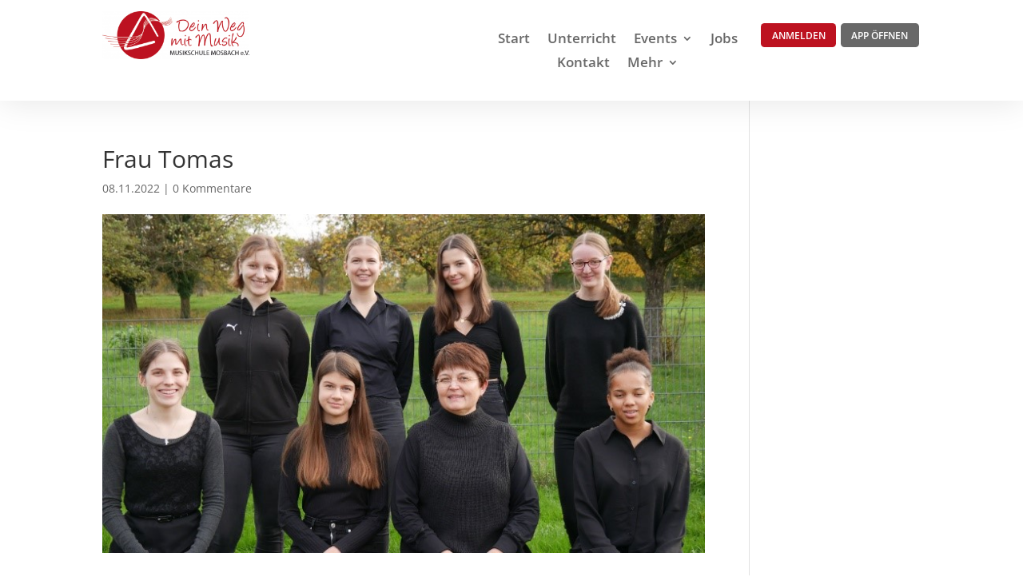

--- FILE ---
content_type: text/css
request_url: https://musikschule-mosbach.de/wp-content/uploads/bws-custom-code/bws-custom-code.css?ver=2.4.2
body_size: -300
content:
.pgntn-page-pagination a:hover {
color: #fff !important;
  background-color: #BD1220 !important;
}


--- FILE ---
content_type: text/css
request_url: https://musikschule-mosbach.de/wp-content/et-cache/12893/et-core-unified-cpt-tb-5234-tb-5539-deferred-12893.min.css?ver=1765077886
body_size: 1937
content:
@media (max-width:980px){.pa-open-mobile-menu .et_pb_menu__menu{display:flex!important}.pa-open-mobile-menu .et_mobile_nav_menu{display:none!important}}.et_pb_section_0_tb_header{border-top-color:#BD1220;border-bottom-color:#686868;width:100%;max-width:100%;z-index:10;box-shadow:0px 2px 40px 0px rgba(0,0,0,0.1)}.et_pb_section_0_tb_header.et_pb_section,.et_pb_section_1_tb_header.et_pb_section{padding-top:0px;padding-bottom:0px}.et_pb_sticky.et_pb_section_0_tb_header,.et_pb_sticky.et_pb_section_1_tb_header{box-shadow:0px 2px 40px 0px rgba(0,0,0,0.1)}.et_pb_row_0_tb_header.et_pb_row,.et_pb_row_1_tb_header.et_pb_row{padding-top:1%!important;padding-bottom:1%!important;padding-top:1%;padding-bottom:1%}.et_pb_row_0_tb_header,body #page-container .et-db #et-boc .et-l .et_pb_row_0_tb_header.et_pb_row,body.et_pb_pagebuilder_layout.single #page-container #et-boc .et-l .et_pb_row_0_tb_header.et_pb_row,body.et_pb_pagebuilder_layout.single.et_full_width_page #page-container .et_pb_row_0_tb_header.et_pb_row,.et_pb_row_1_tb_header,body #page-container .et-db #et-boc .et-l .et_pb_row_1_tb_header.et_pb_row,body.et_pb_pagebuilder_layout.single #page-container #et-boc .et-l .et_pb_row_1_tb_header.et_pb_row,body.et_pb_pagebuilder_layout.single.et_full_width_page #page-container .et_pb_row_1_tb_header.et_pb_row{max-width:100%}.et_pb_column_0_tb_header{width:18%!important}.et_pb_image_0_tb_header{margin-top:0.8%!important;width:100%;max-width:100%;text-align:left;margin-left:0}.et_pb_column_1_tb_header{width:62%!important}.et_pb_menu_0_tb_header.et_pb_menu ul li a{font-weight:600;font-size:1.2em;color:#686868!important}.et_pb_menu_0_tb_header.et_pb_menu ul li:hover>a,.et_pb_menu_1_tb_header.et_pb_menu ul li:hover>a{color:rgba(189,18,32,0.5)!important}.et_pb_menu_0_tb_header.et_pb_menu{background-color:#ffffff;border-radius:0.4em 0.4em 0.4em 0.4em}.et_pb_menu_0_tb_header{padding-right:0px;padding-left:45%;margin-top:3.2%!important;margin-bottom:3.2%!important}.et_pb_menu_0_tb_header.et_pb_menu ul li a,.et_pb_menu_0_tb_header.et_pb_menu .nav li ul a,.et_pb_menu_1_tb_header.et_pb_menu ul li a,.et_pb_menu_1_tb_header.et_pb_menu .nav li ul a{transition:color 300ms ease 0ms}.et_pb_menu_0_tb_header.et_pb_menu ul li.current-menu-item a,.et_pb_menu_0_tb_header.et_pb_menu .nav li ul.sub-menu a:hover,.et_pb_menu_0_tb_header.et_pb_menu .nav li ul.sub-menu li.current-menu-item a,.et_pb_menu_1_tb_header.et_pb_menu ul li.current-menu-item a,.et_pb_menu_1_tb_header.et_pb_menu .nav li ul.sub-menu a:hover,.et_pb_menu_1_tb_header.et_pb_menu .nav li ul.sub-menu li.current-menu-item a,.et_pb_menu_2_tb_header.et_pb_menu .nav li ul.sub-menu li.current-menu-item a{color:#BD1220!important}.et_pb_menu_0_tb_header.et_pb_menu .nav li ul,.et_pb_menu_1_tb_header.et_pb_menu .nav li ul{background-color:#FFFFFF!important;border-color:#BD1220}.et_pb_menu_0_tb_header.et_pb_menu .et_mobile_menu,.et_pb_menu_1_tb_header.et_pb_menu .et_mobile_menu,.et_pb_menu_2_tb_header.et_pb_menu .et_mobile_menu{border-color:#BD1220}.et_pb_menu_0_tb_header.et_pb_menu .nav li ul.sub-menu a,.et_pb_menu_0_tb_header.et_pb_menu .et_mobile_menu a,.et_pb_menu_1_tb_header.et_pb_menu .nav li ul.sub-menu a,.et_pb_menu_1_tb_header.et_pb_menu .et_mobile_menu a,.et_pb_menu_2_tb_header.et_pb_menu .nav li ul.sub-menu a,.et_pb_menu_2_tb_header.et_pb_menu .et_mobile_menu a{color:#3F3F3F!important}.et_pb_menu_0_tb_header.et_pb_menu .et_mobile_menu,.et_pb_menu_0_tb_header.et_pb_menu .et_mobile_menu ul,.et_pb_menu_1_tb_header.et_pb_menu .et_mobile_menu,.et_pb_menu_1_tb_header.et_pb_menu .et_mobile_menu ul{background-color:#FFFFFF!important}.et_pb_menu_0_tb_header.et_pb_menu nav>ul>li>a:hover,.et_pb_menu_0_tb_header.et_pb_menu nav>ul>li li a:hover,.et_pb_menu_1_tb_header.et_pb_menu nav>ul>li>a:hover,.et_pb_menu_1_tb_header.et_pb_menu nav>ul>li li a:hover{opacity:1}.et_pb_menu_0_tb_header .et_pb_menu_inner_container>.et_pb_menu__logo-wrap,.et_pb_menu_0_tb_header .et_pb_menu__logo-slot,.et_pb_menu_1_tb_header .et_pb_menu_inner_container>.et_pb_menu__logo-wrap,.et_pb_menu_1_tb_header .et_pb_menu__logo-slot,.et_pb_menu_2_tb_header .et_pb_menu_inner_container>.et_pb_menu__logo-wrap,.et_pb_menu_2_tb_header .et_pb_menu__logo-slot{width:auto;max-width:100%}.et_pb_menu_0_tb_header .et_pb_menu_inner_container>.et_pb_menu__logo-wrap .et_pb_menu__logo img,.et_pb_menu_0_tb_header .et_pb_menu__logo-slot .et_pb_menu__logo-wrap img,.et_pb_menu_1_tb_header .et_pb_menu_inner_container>.et_pb_menu__logo-wrap .et_pb_menu__logo img,.et_pb_menu_1_tb_header .et_pb_menu__logo-slot .et_pb_menu__logo-wrap img,.et_pb_menu_2_tb_header .et_pb_menu_inner_container>.et_pb_menu__logo-wrap .et_pb_menu__logo img,.et_pb_menu_2_tb_header .et_pb_menu__logo-slot .et_pb_menu__logo-wrap img{height:auto;max-height:none}.et_pb_menu_0_tb_header .mobile_nav .mobile_menu_bar:before,.et_pb_menu_0_tb_header .et_pb_menu__icon.et_pb_menu__search-button,.et_pb_menu_0_tb_header .et_pb_menu__icon.et_pb_menu__close-search-button,.et_pb_menu_0_tb_header .et_pb_menu__icon.et_pb_menu__cart-button,.et_pb_menu_1_tb_header .mobile_nav .mobile_menu_bar:before,.et_pb_menu_1_tb_header .et_pb_menu__icon.et_pb_menu__search-button,.et_pb_menu_1_tb_header .et_pb_menu__icon.et_pb_menu__close-search-button,.et_pb_menu_1_tb_header .et_pb_menu__icon.et_pb_menu__cart-button{color:#bd1220}.et_pb_column_2_tb_header,.et_pb_column_3_tb_header{width:10%!important}.et_pb_button_0_tb_header_wrapper{margin-top:16%!important;margin-bottom:16%!important;margin-left:5%!important}body #page-container .et_pb_section .et_pb_button_0_tb_header{color:#FFFFFF!important;border-width:2px!important;border-color:RGBA(255,255,255,0);border-radius:0.4em;font-size:0.9vw;font-weight:600!important;text-transform:uppercase!important;background-color:#BD1220}body #page-container .et_pb_section .et_pb_button_0_tb_header:hover,body #page-container .et_pb_section .et_pb_button_2_tb_header:hover{color:#BD1220!important;border-color:#BD1220!important;background-image:initial;background-color:#FFFFFF}body #page-container .et_pb_section .et_pb_button_0_tb_header,body #page-container .et_pb_section .et_pb_button_0_tb_header:hover,body #page-container .et_pb_section .et_pb_button_2_tb_header,body #page-container .et_pb_section .et_pb_button_2_tb_header:hover{padding-right:1em!important;padding-left:1em!important}body #page-container .et_pb_section .et_pb_button_0_tb_header:before,body #page-container .et_pb_section .et_pb_button_0_tb_header:after,body #page-container .et_pb_section .et_pb_button_1_tb_header:before,body #page-container .et_pb_section .et_pb_button_1_tb_header:after,body #page-container .et_pb_section .et_pb_button_2_tb_header:before,body #page-container .et_pb_section .et_pb_button_2_tb_header:after,body #page-container .et_pb_section .et_pb_button_3_tb_header:before,body #page-container .et_pb_section .et_pb_button_3_tb_header:after{display:none!important}.et_pb_button_0_tb_header,.et_pb_button_2_tb_header{transition:color 300ms ease 0ms,background-color 300ms ease 0ms,border 300ms ease 0ms}.et_pb_button_0_tb_header,.et_pb_button_0_tb_header:after,.et_pb_button_1_tb_header,.et_pb_button_1_tb_header:after,.et_pb_button_2_tb_header,.et_pb_button_2_tb_header:after,.et_pb_button_3_tb_header,.et_pb_button_3_tb_header:after{transition:all 300ms ease 0ms}.et_pb_button_1_tb_header_wrapper{margin-top:16%!important;margin-bottom:16%!important}body #page-container .et_pb_section .et_pb_button_1_tb_header{color:#FFFFFF!important;border-width:2px!important;border-color:#686868;border-radius:0.4em;font-size:0.9vw;font-weight:600!important;text-transform:uppercase!important;background-color:#686868}body #page-container .et_pb_section .et_pb_button_1_tb_header:hover,body #page-container .et_pb_section .et_pb_button_3_tb_header:hover{color:#686868!important;background-image:initial;background-color:#FFFFFF}body #page-container .et_pb_section .et_pb_button_1_tb_header,body #page-container .et_pb_section .et_pb_button_1_tb_header:hover,body #page-container .et_pb_section .et_pb_button_3_tb_header,body #page-container .et_pb_section .et_pb_button_3_tb_header:hover{padding:0.3em 1em!important}.et_pb_button_1_tb_header,.et_pb_button_3_tb_header{transition:color 300ms ease 0ms,background-color 300ms ease 0ms}.et_pb_section_1_tb_header{width:100%;max-width:100%;z-index:10;box-shadow:0px 2px 40px 0px rgba(0,0,0,0.1)}.et_pb_column_4_tb_header{width:25%!important}.et_pb_image_1_tb_header{margin-top:6%!important;margin-bottom:6%!important;margin-left:-11%!important;width:100%;max-width:100%;text-align:left;margin-left:0}.et_pb_column_5_tb_header{width:43%!important}.et_pb_menu_1_tb_header.et_pb_menu ul li a{font-weight:600;font-size:1.6vw;color:#686868!important;line-height:2vw}.et_pb_menu_1_tb_header.et_pb_menu,.et_pb_menu_2_tb_header.et_pb_menu{background-color:#ffffff}.et_pb_menu_1_tb_header{padding-right:0px;padding-left:45%;margin-top:6.5%!important}.et_pb_column_6_tb_header,.et_pb_column_7_tb_header{width:16%!important}.et_pb_button_2_tb_header_wrapper,.et_pb_button_3_tb_header_wrapper{margin-top:20%!important}body #page-container .et_pb_section .et_pb_button_2_tb_header{color:#FFFFFF!important;border-width:2px!important;border-color:RGBA(255,255,255,0);border-radius:0.4em;font-size:1.4vw;font-weight:600!important;text-transform:uppercase!important;background-color:#BD1220}body #page-container .et_pb_section .et_pb_button_3_tb_header{color:#FFFFFF!important;border-width:2px!important;border-color:#686868;border-radius:0.4em;font-size:1.4vw;font-weight:600!important;text-transform:uppercase!important;background-color:#686868}.et_pb_section_2_tb_header{border-bottom-color:#686868;z-index:10;box-shadow:0px 2px 30px 0px rgba(0,0,0,0.1)}.et_pb_section_2_tb_header.et_pb_section{padding-top:0px;padding-right:0px;padding-bottom:0px;padding-left:0px}.et_pb_sticky.et_pb_section_2_tb_header{box-shadow:0px 2px 30px 0px rgba(0,0,0,0.1)}.et_pb_row_2_tb_header.et_pb_row{padding-top:5%!important;padding-bottom:5%!important;padding-top:5%;padding-bottom:5%}.et_pb_row_2_tb_header,body #page-container .et-db #et-boc .et-l .et_pb_row_2_tb_header.et_pb_row,body.et_pb_pagebuilder_layout.single #page-container #et-boc .et-l .et_pb_row_2_tb_header.et_pb_row,body.et_pb_pagebuilder_layout.single.et_full_width_page #page-container .et_pb_row_2_tb_header.et_pb_row{width:90%;max-width:100%}.et_pb_column_8_tb_header,.et_pb_column_9_tb_header{width:50%!important}.et_pb_image_2_tb_header{max-width:100%;text-align:left;margin-left:0}.et_pb_menu_2_tb_header{padding-right:0px;padding-left:0px;margin-top:5%!important;margin-bottom:5%!important}.et_pb_menu_2_tb_header.et_pb_menu .nav li ul{background-color:#ffffff!important;border-color:#BD1220}.et_pb_menu_2_tb_header.et_pb_menu .et_mobile_menu,.et_pb_menu_2_tb_header.et_pb_menu .et_mobile_menu ul{background-color:#ffffff!important}.et_pb_menu_2_tb_header .mobile_nav .mobile_menu_bar:before{font-size:2.5em;color:#BD1220}.et_pb_menu_2_tb_header .et_pb_menu__icon.et_pb_menu__search-button,.et_pb_menu_2_tb_header .et_pb_menu__icon.et_pb_menu__close-search-button,.et_pb_menu_2_tb_header .et_pb_menu__icon.et_pb_menu__cart-button{color:#BD1220}@media only screen and (min-width:981px){.et_pb_section_1_tb_header,.et_pb_section_2_tb_header{display:none!important}}@media only screen and (max-width:980px){.et_pb_section_0_tb_header{border-top-color:#BD1220;border-bottom-color:#686868}.et_pb_image_0_tb_header .et_pb_image_wrap img,.et_pb_image_1_tb_header .et_pb_image_wrap img,.et_pb_image_2_tb_header .et_pb_image_wrap img{width:auto}.et_pb_section_2_tb_header{border-bottom-color:#686868}}@media only screen and (min-width:768px) and (max-width:980px){.et_pb_section_0_tb_header,.et_pb_section_2_tb_header{display:none!important}}@media only screen and (max-width:767px){.et_pb_section_0_tb_header{border-top-color:#BD1220;border-bottom-color:#686868;display:none!important}.et_pb_image_0_tb_header .et_pb_image_wrap img,.et_pb_image_1_tb_header .et_pb_image_wrap img,.et_pb_image_2_tb_header .et_pb_image_wrap img{width:auto}.et_pb_section_1_tb_header{display:none!important}.et_pb_section_2_tb_header{border-bottom-color:#686868}}.et_pb_section_0_tb_footer.et_pb_section,.et_pb_section_1_tb_footer.et_pb_section{padding-top:0.5%;padding-right:0px;padding-bottom:1.5%;padding-left:0px;background-color:#3F3F3F!important}.et_pb_section_0_tb_footer,.et_pb_section_1_tb_footer,.et_pb_section_2_tb_footer{width:100%}.et_pb_row_0_tb_footer,body #page-container .et-db #et-boc .et-l .et_pb_row_0_tb_footer.et_pb_row,body.et_pb_pagebuilder_layout.single #page-container #et-boc .et-l .et_pb_row_0_tb_footer.et_pb_row,body.et_pb_pagebuilder_layout.single.et_full_width_page #page-container .et_pb_row_0_tb_footer.et_pb_row,.et_pb_row_1_tb_footer,body #page-container .et-db #et-boc .et-l .et_pb_row_1_tb_footer.et_pb_row,body.et_pb_pagebuilder_layout.single #page-container #et-boc .et-l .et_pb_row_1_tb_footer.et_pb_row,body.et_pb_pagebuilder_layout.single.et_full_width_page #page-container .et_pb_row_1_tb_footer.et_pb_row,.et_pb_row_2_tb_footer,body #page-container .et-db #et-boc .et-l .et_pb_row_2_tb_footer.et_pb_row,body.et_pb_pagebuilder_layout.single #page-container #et-boc .et-l .et_pb_row_2_tb_footer.et_pb_row,body.et_pb_pagebuilder_layout.single.et_full_width_page #page-container .et_pb_row_2_tb_footer.et_pb_row,.et_pb_row_3_tb_footer,body #page-container .et-db #et-boc .et-l .et_pb_row_3_tb_footer.et_pb_row,body.et_pb_pagebuilder_layout.single #page-container #et-boc .et-l .et_pb_row_3_tb_footer.et_pb_row,body.et_pb_pagebuilder_layout.single.et_full_width_page #page-container .et_pb_row_3_tb_footer.et_pb_row{max-width:100%}.et_pb_text_0_tb_footer.et_pb_text,.et_pb_text_1_tb_footer.et_pb_text,.et_pb_text_2_tb_footer.et_pb_text,.et_pb_text_3_tb_footer.et_pb_text,.et_pb_text_4_tb_footer.et_pb_text,.et_pb_text_5_tb_footer.et_pb_text,.et_pb_text_6_tb_footer.et_pb_text,.et_pb_text_7_tb_footer.et_pb_text,.et_pb_text_8_tb_footer.et_pb_text{color:#FFFFFF!important}.et_pb_text_0_tb_footer,.et_pb_text_1_tb_footer{line-height:1em;font-size:0.75vw;line-height:1em}.et_pb_text_0_tb_footer h1,.et_pb_text_1_tb_footer h1{font-weight:700;text-transform:uppercase;font-size:0.9vw;color:#FFFFFF!important;text-align:left}.et_pb_text_1_tb_footer.et_pb_text a,.et_pb_text_2_tb_footer.et_pb_text a,.et_pb_text_4_tb_footer.et_pb_text a,.et_pb_text_5_tb_footer.et_pb_text a,.et_pb_text_7_tb_footer.et_pb_text a,.et_pb_text_8_tb_footer.et_pb_text a{color:#FFFFFF!important;transition:color 300ms ease 0ms}.et_pb_text_1_tb_footer.et_pb_text a:hover,.et_pb_text_4_tb_footer.et_pb_text a:hover,.et_pb_text_7_tb_footer.et_pb_text a:hover,.et_pb_text_8_tb_footer.et_pb_text a:hover{color:#BD1220!important}.et_pb_text_1_tb_footer a,.et_pb_text_4_tb_footer a{text-decoration:underline}.et_pb_social_media_follow_0_tb_footer li a.icon:before{transition:color 300ms ease 0ms;font-size:1vw;line-height:2vw;height:2vw;width:2vw}.et_pb_social_media_follow_0_tb_footer li.et_pb_social_icon a.icon:before,.et_pb_social_media_follow_1_tb_footer li.et_pb_social_icon a.icon:before,.et_pb_social_media_follow_2_tb_footer li.et_pb_social_icon a.icon:before{color:#FFFFFF}.et_pb_social_media_follow_0_tb_footer li.et_pb_social_icon a.icon:hover:before,.et_pb_social_media_follow_1_tb_footer li.et_pb_social_icon a.icon:hover:before,.et_pb_social_media_follow_2_tb_footer li.et_pb_social_icon a.icon:hover:before{color:#BD1220}.et_pb_social_media_follow_0_tb_footer li a.icon{height:2vw;width:2vw}.et_pb_row_1_tb_footer.et_pb_row,.et_pb_row_3_tb_footer.et_pb_row{padding-top:0px!important;padding-right:0px!important;padding-bottom:0px!important;padding-left:0px!important;margin-top:0.3%!important;padding-top:0px;padding-right:0px;padding-bottom:0px;padding-left:0px}.et_pb_column_3_tb_footer{width:36%!important}.et_pb_text_2_tb_footer{font-size:0.7vw;padding-top:1.5em!important;padding-right:0px!important;padding-bottom:0px!important;padding-left:0px!important}.et_pb_text_2_tb_footer.et_pb_text a:hover,.et_pb_text_5_tb_footer.et_pb_text a:hover{color:#bd1220!important}.et_pb_column_4_tb_footer{width:46%!important}.et_pb_column_5_tb_footer{width:18%!important}.et_pb_image_0_tb_footer .et_pb_image_wrap img{height:1.2em;width:auto}.et_pb_image_0_tb_footer{margin-top:7%!important;text-align:right;margin-right:0}.et_pb_column_6_tb_footer{width:35%!important}.et_pb_text_3_tb_footer,.et_pb_text_4_tb_footer{line-height:1em;font-size:1.2vw;line-height:1em}.et_pb_text_3_tb_footer h1,.et_pb_text_4_tb_footer h1{font-weight:700;text-transform:uppercase;font-size:1.5vw;color:#FFFFFF!important;text-align:left}.et_pb_column_7_tb_footer,.et_pb_column_9_tb_footer{width:53%!important}.et_pb_column_8_tb_footer{width:12%!important}ul.et_pb_social_media_follow_1_tb_footer{margin-top:-8%!important}.et_pb_social_media_follow_1_tb_footer li a.icon:before{transition:color 300ms ease 0ms;font-size:1.2vw;line-height:2.4vw;height:2.4vw;width:2.4vw}.et_pb_social_media_follow_1_tb_footer li a.icon{height:2.4vw;width:2.4vw}.et_pb_text_5_tb_footer{font-size:1.1vw;padding-top:1.5em!important;padding-right:0px!important;padding-bottom:0px!important;padding-left:0px!important}.et_pb_text_5_tb_footer a{font-size:1.1vw}.et_pb_column_10_tb_footer{width:47%!important}.et_pb_image_1_tb_footer{margin-top:3.5%!important;margin-bottom:2%!important;width:60%;text-align:left;margin-left:0}.et_pb_section_2_tb_footer.et_pb_section{padding-top:0%;padding-right:0px;padding-bottom:0%;padding-left:0px;margin-top:0px;margin-right:0px;margin-bottom:0px;margin-left:0px;background-color:#3F3F3F!important}.et_pb_row_4_tb_footer.et_pb_row{padding-top:10%!important;padding-bottom:0px!important;margin-bottom:0px!important;padding-top:10%;padding-bottom:0px}.et_pb_row_4_tb_footer,body #page-container .et-db #et-boc .et-l .et_pb_row_4_tb_footer.et_pb_row,body.et_pb_pagebuilder_layout.single #page-container #et-boc .et-l .et_pb_row_4_tb_footer.et_pb_row,body.et_pb_pagebuilder_layout.single.et_full_width_page #page-container .et_pb_row_4_tb_footer.et_pb_row,.et_pb_row_5_tb_footer,body #page-container .et-db #et-boc .et-l .et_pb_row_5_tb_footer.et_pb_row,body.et_pb_pagebuilder_layout.single #page-container #et-boc .et-l .et_pb_row_5_tb_footer.et_pb_row,body.et_pb_pagebuilder_layout.single.et_full_width_page #page-container .et_pb_row_5_tb_footer.et_pb_row{max-width:9999px}.et_pb_text_6_tb_footer,.et_pb_text_7_tb_footer{font-size:3.5vw}.et_pb_text_6_tb_footer h1,.et_pb_text_7_tb_footer h1{font-weight:700;text-transform:uppercase;font-size:4.2vw;color:#FFFFFF!important;line-height:1.7em;text-align:left}.et_pb_text_7_tb_footer a{text-decoration:underline;font-size:3.5vw;line-height:1.7em}.et_pb_row_5_tb_footer.et_pb_row{padding-bottom:0px!important;margin-top:2%!important;margin-bottom:0px!important;padding-bottom:0px}.et_pb_column_12_tb_footer,.et_pb_column_13_tb_footer{width:50%!important}ul.et_pb_social_media_follow_2_tb_footer{padding-top:0px!important;padding-bottom:0px!important;margin-left:-6%!important}.et_pb_social_media_follow_2_tb_footer li a.icon:before{transition:color 300ms ease 0ms;font-size:4.6vw;line-height:9.2vw;height:9.2vw;width:9.2vw}.et_pb_social_media_follow_2_tb_footer li a.icon{height:9.2vw;width:9.2vw}.et_pb_image_2_tb_footer{margin-top:0px!important;width:18%;text-align:right;margin-right:0}.et_pb_row_6_tb_footer{background-color:#262626}.et_pb_row_6_tb_footer,body #page-container .et-db #et-boc .et-l .et_pb_row_6_tb_footer.et_pb_row,body.et_pb_pagebuilder_layout.single #page-container #et-boc .et-l .et_pb_row_6_tb_footer.et_pb_row,body.et_pb_pagebuilder_layout.single.et_full_width_page #page-container .et_pb_row_6_tb_footer.et_pb_row{width:100%;max-width:100%}.et_pb_column_14_tb_footer{width:100%!important}.et_pb_text_8_tb_footer{font-size:2.8vw;padding-top:1.5em!important;padding-right:0px!important;padding-bottom:0px!important;padding-left:0px!important;width:90%}.et_pb_text_8_tb_footer a{text-decoration:underline;font-size:2.8vw}.et_pb_image_1_tb_footer.et_pb_module{margin-left:auto!important;margin-right:0px!important}.et_pb_row_6_tb_footer.et_pb_row{padding-top:0px!important;padding-right:0px!important;padding-bottom:4%!important;padding-left:0px!important;margin-top:0px!important;margin-bottom:0px!important;margin-left:auto!important;margin-right:auto!important;padding-top:0px;padding-right:0px;padding-bottom:4%;padding-left:0px}.et_pb_text_8_tb_footer.et_pb_module{margin-left:auto!important;margin-right:auto!important}@media only screen and (min-width:981px){.et_pb_section_1_tb_footer,.et_pb_section_2_tb_footer{display:none!important}}@media only screen and (max-width:980px){.et_pb_image_0_tb_footer .et_pb_image_wrap img,.et_pb_image_1_tb_footer .et_pb_image_wrap img,.et_pb_image_2_tb_footer .et_pb_image_wrap img{width:auto}}@media only screen and (min-width:768px) and (max-width:980px){.et_pb_section_0_tb_footer,.et_pb_section_2_tb_footer{display:none!important}}@media only screen and (max-width:767px){.et_pb_section_0_tb_footer,.et_pb_section_1_tb_footer{display:none!important}.et_pb_image_0_tb_footer .et_pb_image_wrap img,.et_pb_image_1_tb_footer .et_pb_image_wrap img,.et_pb_image_2_tb_footer .et_pb_image_wrap img{width:auto}}